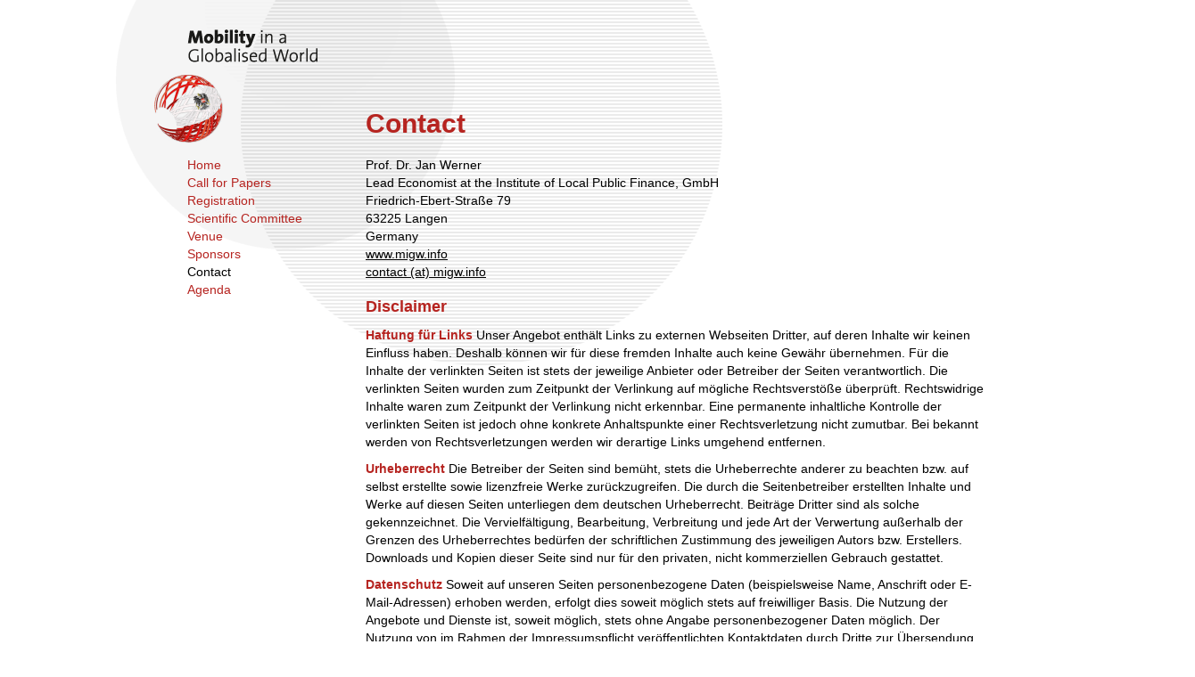

--- FILE ---
content_type: text/html
request_url: http://migw.info/2016/contact.html
body_size: 4991
content:
<?xml version="1.0" encoding="utf-8" ?>
<!DOCTYPE html PUBLIC "-//W3C//DTD XHTML 1.0 Transitional//EN"
     "http://www.w3.org/TR/xhtml1/DTD/xhtml1-transitional.dtd">
	<html xmlns="http://www.w3.org/1999/xhtml" xml:lang="en" lang="en">
	<head>
		<meta http-equiv="content-type" content="text/html; charset=utf-8"/>
		<title>6th Conference on Mobility in a Globalised World</title>
		<meta name="author" content="Mobility in a Globalised World"/>
		<meta name="keywords" content="Mobility, Globalized, World, Economics, Engineering, Informatics, Logistics, Urban Planning" />
		<meta name="description" content="The conference will take place in Vienna, Austria, on September 26th – 27th, 2016"/>
		<meta name="robots" content="index, all"/>
		<meta name="language" content="en"/>  
		<link rel="SHORTCUT ICON" href="gfx/migw.ico"/>
		<link rel="stylesheet" type="text/css" href="style.css"/>
		<script type="text/javascript" src="js/mail.js"></script>
	</head>
	<body>
		<div id="container-center"><div id="container-float">
			<div class="content-container">
				<div id="menu">
					<ul>
						<li><a href="./index.html">Home</a></li>
						<li><a href="./call-for-papers-2016.pdf">Call for Papers</a></li>
						<li><a href="./registration.html">Registration</a></li>
						<li><a href="./scientific-committee.html">Scientific Committee</a></li>
						<li><a href="./venue.html">Venue</a></li>
						<li><a href="./sponsors.html">Sponsors</a></li>
						<li class="active"><a href="./contact.html">Contact</a></li>
						<li><a href="./migw-agenda-2016.pdf">Agenda</a></li>
					</ul>
				</div>
				<div id="subheader-area">
				</div>
				<div id="header-area">
					<h1><b>Contact</b></h1>
				</div>
				<div id="content">
					<p>Prof. Dr. Jan Werner<br/>
						Lead Economist at the Institute of Local Public Finance, GmbH<br/>
						Friedrich-Ebert-Straße 79<br/>
						63225 Langen<br/>
						Germany<br/>
						<a href="http://www.migw.info">www.migw.info</a><br/>						
						<a href="javascript:linkTo_UnCryptMailto('nbjmup+dpoubduAnjhx/jogp');" title="Send e-mail to contact (at) migw.info" class="mail">contact (at) migw.info</a>
					</p>
					<h2>Disclaimer</h2>
					<p><b>Haftung für Links</b> Unser Angebot enthält Links zu externen Webseiten Dritter, auf deren Inhalte wir keinen Einfluss haben. Deshalb können wir für diese fremden Inhalte auch keine Gewähr übernehmen. Für die Inhalte der verlinkten Seiten ist stets der jeweilige Anbieter oder Betreiber der Seiten verantwortlich. Die verlinkten Seiten wurden zum Zeitpunkt der Verlinkung auf mögliche Rechtsverstöße überprüft. Rechtswidrige Inhalte waren zum Zeitpunkt der Verlinkung nicht erkennbar. Eine permanente inhaltliche Kontrolle der verlinkten Seiten ist jedoch ohne konkrete Anhaltspunkte einer Rechtsverletzung nicht zumutbar. Bei bekannt werden von Rechtsverletzungen werden wir derartige Links umgehend entfernen.</p>
					<p><b>Urheberrecht</b> Die Betreiber der Seiten sind bemüht, stets die Urheberrechte anderer zu beachten bzw. auf selbst erstellte sowie lizenzfreie Werke zurückzugreifen. Die durch die Seitenbetreiber erstellten Inhalte und Werke auf diesen Seiten unterliegen dem deutschen Urheberrecht. Beiträge Dritter sind als solche gekennzeichnet. Die Vervielfältigung, Bearbeitung, Verbreitung und jede Art der Verwertung außerhalb der Grenzen des Urheberrechtes bedürfen der schriftlichen Zustimmung des jeweiligen Autors bzw. Erstellers. Downloads und Kopien dieser Seite sind nur für den privaten, nicht kommerziellen Gebrauch gestattet.</p>
					<p><b>Datenschutz</b> Soweit auf unseren Seiten personenbezogene Daten (beispielsweise Name, Anschrift oder E-Mail-Adressen) erhoben werden, erfolgt dies soweit möglich stets auf freiwilliger Basis. Die Nutzung der Angebote und Dienste ist, soweit möglich, stets ohne Angabe personenbezogener Daten möglich. Der Nutzung von im Rahmen der Impressumspflicht veröffentlichten Kontaktdaten durch Dritte zur Übersendung von nicht ausdrücklich angeforderter Werbung und Informationsmaterialien wird hiermit ausdrücklich widersprochen. Die Betreiber der Seiten behalten sich ausdrücklich rechtliche Schritte im Falle der unverlangten Zusendung von Werbeinformationen, etwa durch Spam-Mails, vor.</p>
					<p><a href="http://www.eRecht24.de" title="eRecht24.de">eRecht24.de</a></p>
					
					
					<h1 id="datenschutz">Datenschutzerklärung</h1>
<h2>1. Datenschutz auf einen Blick</h2>
<p><b>Allgemeine Hinweise</b>
Die folgenden Hinweise geben einen einfachen Überblick darüber, was mit Ihren personenbezogenen Daten passiert, wenn Sie unsere Website besuchen. Personenbezogene Daten sind alle Daten, mit denen Sie persönlich identifiziert werden können. Ausführliche Informationen zum Thema Datenschutz entnehmen Sie unserer unter diesem Text aufgeführten Datenschutzerklärung.
Datenerfassung auf unserer Website
<p><b>Wer ist verantwortlich für die Datenerfassung auf dieser Website?</b>
Die Datenverarbeitung auf dieser Website erfolgt durch den Websitebetreiber. Dessen Kontaktdaten können Sie dem Impressum dieser Website entnehmen.
<p><b>Wie erfassen wir Ihre Daten?</b>
Ihre Daten werden zum einen dadurch erhoben, dass Sie uns diese mitteilen. Hierbei kann es sich z.B. um Daten handeln, die Sie in ein Kontaktformular eingeben.
Andere Daten werden automatisch beim Besuch der Website durch unsere IT-Systeme erfasst. Das sind vor allem technische Daten (z.B. Internetbrowser, Betriebssystem oder Uhrzeit des Seitenaufrufs). Die Erfassung dieser Daten erfolgt automatisch, sobald Sie unsere Website betreten.
<p><b>Wofür nutzen wir Ihre Daten?</b>
Ein Teil der Daten wird erhoben, um eine fehlerfreie Bereitstellung der Website zu gewährleisten. Andere Daten können zur Analyse Ihres Nutzerverhaltens verwendet werden. </p>
<p><b>Welche Rechte haben Sie bezüglich Ihrer Daten?</b>
Sie haben jederzeit das Recht unentgeltlich Auskunft über Herkunft, Empfänger und Zweck Ihrer gespeicherten personenbezogenen Daten zu erhalten. Sie haben außerdem ein Recht, die Berichtigung, Sperrung oder Löschung dieser Daten zu verlangen. Hierzu sowie zu weiteren Fragen zum Thema Datenschutz können Sie sich jederzeit unter der im Impressum angegebenen Adresse an uns wenden. Des Weiteren steht Ihnen ein Beschwerderecht bei der zuständigen Aufsichtsbehörde zu.</p>
<p><b>Analyse-Tools und Tools von Drittanbietern</b>
Beim Besuch unserer Website kann Ihr Surf-Verhalten statistisch ausgewertet werden. Das geschieht vor allem mit Cookies und mit sogenannten Analyseprogrammen. Die Analyse Ihres Surf-Verhaltens erfolgt in der Regel anonym; das Surf-Verhalten kann nicht zu Ihnen zurückverfolgt werden. Sie können dieser Analyse widersprechen oder sie durch die Nichtbenutzung bestimmter Tools verhindern. Detaillierte Informationen dazu finden Sie in der folgenden Datenschutzerklärung.</p>
<p>Sie können dieser Analyse widersprechen. Über die Widerspruchsmöglichkeiten werden wir Sie in dieser Datenschutzerklärung informieren.</p>
<h2>2. Allgemeine Hinweise und Pflichtinformationen</h2>
<p><b>Datenschutz</b> 
Die Betreiber dieser Seiten nehmen den Schutz Ihrer persönlichen Daten sehr ernst. Wir behandeln Ihre personenbezogenen Daten vertraulich und entsprechend der gesetzlichen Datenschutzvorschriften sowie dieser Datenschutzerklärung.</p>
<p>Wenn Sie diese Website benutzen, werden verschiedene personenbezogene Daten erhoben. Personenbezogene Daten sind Daten, mit denen Sie persönlich identifiziert werden können. Die vorliegende Datenschutzerklärung erläutert, welche Daten wir erheben und wofür wir sie nutzen. Sie erläutert auch, wie und zu welchem Zweck das geschieht.
Wir weisen darauf hin, dass die Datenübertragung im Internet (z.B. bei der Kommunikation per E-Mail) Sicherheitslücken aufweisen kann. Ein lückenloser Schutz der Daten vor dem Zugriff durch Dritte ist nicht möglich.</p>
<p><b>Hinweis zur verantwortlichen Stelle</b><br/>
Die verantwortliche Stelle für die Datenverarbeitung auf dieser Website ist:<br/><br/>
Jan Werner<br/>
Friedrich-Ebert-Straße 79<br/>
63225 Langen<br/>
Tel 0163-7414789<br/>
E-Mail jan.werner@ilpf.de<br/></p>
<p>Verantwortliche Stelle ist die natürliche oder juristische Person, die allein oder gemeinsam mit anderen über die Zwecke und Mittel der Verarbeitung von personenbezogenen Daten (z.B. Namen, E-Mail-Adressen o. Ä.) entscheidet.</p>
<p><b>Widerruf Ihrer Einwilligung zur Datenverarbeitung</b>
Viele Datenverarbeitungsvorgänge sind nur mit Ihrer ausdrücklichen Einwilligung möglich. Sie können eine bereits erteilte Einwilligung jederzeit widerrufen. Dazu reicht eine formlose Mitteilung per E-Mail an uns. Die Rechtmäßigkeit der bis zum Widerruf erfolgten Datenverarbeitung bleibt vom Widerruf unberührt.</p>
<p><b>Beschwerderecht bei der zuständigen Aufsichtsbehörde</b>
Im Falle datenschutzrechtlicher Verstöße steht dem Betroffenen ein Beschwerderecht bei der zuständigen Aufsichtsbehörde zu. Zuständige Aufsichtsbehörde in datenschutzrechtlichen Fragen ist der Landesdatenschutzbeauftragte des Bundeslandes, in dem unser Unternehmen seinen Sitz hat. Eine Liste der Datenschutzbeauftragten sowie deren Kontaktdaten können folgendem Link entnommen werden:<br/>https://www.bfdi.bund.de/DE/Infothek/Anschriften_Links/anschriften_links-node.html.</p>
<p><b>Recht auf Datenübertragbarkeit</b>
Sie haben das Recht, Daten, die wir auf Grundlage Ihrer Einwilligung oder in Erfüllung eines Vertrags automatisiert verarbeiten, an sich oder an einen Dritten in einem gängigen, maschinenlesbaren Format aushändigen zu lassen. Sofern Sie die direkte Übertragung der Daten an einen anderen Verantwortlichen verlangen, erfolgt dies nur, soweit es technisch machbar ist.</p>
<p><b>Auskunft, Sperrung, Löschung</b>
Sie haben im Rahmen der geltenden gesetzlichen Bestimmungen jederzeit das Recht auf unentgeltliche Auskunft über Ihre gespeicherten personenbezogenen Daten, deren Herkunft und Empfänger und den Zweck der Datenverarbeitung und ggf. ein Recht auf Berichtigung, Sperrung oder Löschung dieser Daten. Hierzu sowie zu weiteren Fragen zum Thema personenbezogene Daten können Sie sich jederzeit unter der im Impressum angegebenen Adresse an uns wenden.</p>
<h2>3. Datenerfassung auf unserer Website</h2>
<p><b>Cookies</b>
Die Internetseiten verwenden teilweise so genannte Cookies. Cookies richten auf Ihrem Rechner keinen Schaden an und enthalten keine Viren. Cookies dienen dazu, unser Angebot nutzerfreundlicher, effektiver und sicherer zu machen. Cookies sind kleine Textdateien, die auf Ihrem Rechner abgelegt werden und die Ihr Browser speichert.</p>
<p>Die meisten der von uns verwendeten Cookies sind so genannte “Session-Cookies”. Sie werden nach Ende Ihres Besuchs automatisch gelöscht. Andere Cookies bleiben auf Ihrem Endgerät gespeichert bis Sie diese löschen. Diese Cookies ermöglichen es uns, Ihren Browser beim nächsten Besuch wiederzuerkennen.</p>
<p>Sie können Ihren Browser so einstellen, dass Sie über das Setzen von Cookies informiert werden und Cookies nur im Einzelfall erlauben, die Annahme von Cookies für bestimmte Fälle oder generell ausschließen sowie das automatische Löschen der Cookies beim Schließen des Browser aktivieren. Bei der Deaktivierung von Cookies kann die Funktionalität dieser Website eingeschränkt sein.</p>
<p>Cookies, die zur Durchführung des elektronischen Kommunikationsvorgangs oder zur Bereitstellung bestimmter, von Ihnen erwünschter Funktionen (z.B. Warenkorbfunktion) erforderlich sind, werden auf Grundlage von Art. 6 Abs. 1 lit. f DSGVO gespeichert. Der Websitebetreiber hat ein berechtigtes Interesse an der Speicherung von Cookies zur technisch fehlerfreien und optimierten Bereitstellung seiner Dienste. Soweit andere Cookies (z.B. Cookies zur Analyse Ihres Surfverhaltens) gespeichert werden, werden diese in dieser Datenschutzerklärung gesondert behandelt.</p>
<p><b>Server-Log-Dateien</b> Der Provider der Seiten erhebt und speichert automatisch Informationen in so genannten Server-Log-Dateien, die Ihr Browser automatisch an uns übermittelt. Dies sind:</p>
<ul style="list-style-type:disc;">
<li>Browsertyp und Browserversion</li>
<li>verwendetes Betriebssystem</li>
<li>Referrer URL</li>
<li>Hostname des zugreifenden Rechners</li>
<li>Uhrzeit der Serveranfrage</li>
<li>IP-Adresse</li>
</ul>
<p>Eine Zusammenführung dieser Daten mit anderen Datenquellen wird nicht vorgenommen.
Grundlage für die Datenverarbeitung ist Art. 6 Abs. 1 lit. f DSGVO, der die Verarbeitung von Daten zur Erfüllung eines Vertrags oder vorvertraglicher Maßnahmen gestattet.</p>

					
					

				</div>
				<div id="footer">
					<a href="./2018/contact.html">Impressum</a>&nbsp; •&nbsp; <a href="./contact.html#datenschutz">Datenschutz</a>&nbsp; •&nbsp; © 2016 Mobility in a Globalised World
				</div>
			</div>
		</div></div>
	</body>
</html>

--- FILE ---
content_type: text/css
request_url: http://migw.info/2016/style.css
body_size: 1089
content:
@charset "utf-8";

html
{
	height:100%;
}

body
{
	border:0;
	margin:0;
	padding:0;
	font-family: Arial, sans-serif;
	font-size:14px;
	line-height:20px;
	height:100%;
	background-color:#ffffff;
	color:#000000;
	overflow-y:scroll;margin-left:-60px;
}


img, a img
{
	border:0;
}

.clear
{
	clear:both;
}

#container-center
{
	width:1040px;
	text-align:left;
	margin:auto;
}

#container-float
{
	width:1040px;
	background: url("gfx/header.gif") no-repeat;
	
	text-align:left;
	float:left;
}

.home #container-float
{
	background: url("gfx/header-home.gif") no-repeat;
}

.selection #container-float
{
	background: url("gfx/header-selection.gif") no-repeat;
}

.content-container
{
	float:left;
	width:940px;
	margin-left:80px;
}

h1, h2, h3, h4, h5, h6, p
{
	border:0;
	margin:0;
	padding:0;
	font-family: Arial, sans-serif;
	font-size:14px;
	line-height:20px;
	color:#000000;
	font-weight:normal;
}

h1
{
	font-size:30px;
	line-height:30px;
	color:#b62420;
	font-weight:bold;
}


h1 span
{
	font-weight:normal;
	text-decoration:none;
	color:#000000;
}


h6
{
	font-size:18px;
	line-height:18px;
}

#subheader-area
{
	float:rigth;
	padding-top:98px;
	height:18px;
	width:940px;
	display:block;
}

.selection #subheader-area
{
	padding-top:28px;
}

#header-area
{
	float:right;
	padding-top:8px;
	height:30px;
	width:700px;	
}


.selection #header-area
{
	width:940px;
}


ul, ul li
{
	border:0;
	margin:0;
	padding:0;
	list-style-type:none;
	font-size:14px;
	line-height:20px;
}

#menu
{
	margin-left:40px;
	margin-top:175px;
	width:200px;
	height:350px;
	float:left;
}

#menu a
{
	color:#b62420;
	text-decoration:none;
}

#menu .active a
{
	color:#000000;
}

#menu a:hover
{
	text-decoration:underline;
}

#content
{
	float:right;
	width:700px;
	margin-top:21px;
}

.selection #content
{
	width:940px;
}

#content .spacer20
{
	height:23px;
}

.home #content h2
{
	color:#b62420;
	font-size:18px;
	line-height:24px;
	font-weight:bold;
	padding-top:4px;
	margin-top:-4px;
	padding-bottom:4px;
	padding-left:9px;
	margin-bottom:15px;
	background-color: #FFFFFF;
}


.selection #content h2
{
	color:#b62420;
	font-size:16px;
	line-height:24px;
	font-weight:bold;
	padding-top:3px;
	padding-bottom:0;
	margin-bottom:0;
	margin-left:9px;
	display:block;
	width:451px;
}

#content h2
{
	color:#b62420;
	font-size:18px;
	line-height:24px;
	font-weight:bold;
	padding-top:7px;
	padding-bottom:3px;
	margin-bottom:7px;
	width:700px;
}

#content .gruen
{
	color:#b62420;
}

#content p
{
	margin-bottom:10px;
}

#content ul li
{
	list-style-type: disc;
	margin-left: 15px;
	padding-left: 2px;
}

#content ul
{
	margin-bottom: 10px;
}

#content a
{
	color:#000000;
	text-decoration:underline;
}

#content .content-image
{
	margin-top:5px;
	margin-bottom:25px;
}

#content .gruen a
{
	color:#b62420;
}

#content a:hover
{
	text-decoration:none;
}


#content p b
{
	color:#b62420;
	font-weight:bold;
}

#footer
{
	float:right;
	width:700px;
	margin-top:32px;
	font-size:12px;
	line-height:18px;
	color:#b62420;
	padding-bottom:25px;
}

.selection #footer
{
	width:940px;
}

#footer a
{
	text-decoration:underline;
	color:#b62420;
}

#footer a:hover
{
	text-decoration:none;
}

#home-logo
{
	display:block;
	float:right	;
	width:700px;
	height:350px;
	margin-bottom:39px;
}

#home h1 span
{
	color:#000000;
	font-weight:normal;
}

#content .businesscard
{
	width:220px;display:block;
	float:left;
	margin-top:4px;
	margin-bottom:25px;
	margin-right:20px;
}


#content .businesscard img
{
	float:left;
	margin-right:20px;
	margin-top:1px;
}

#content .businesscard h3
{
	float:left;
	width:140px;
	font-weight:bold;
	margin-top:-3px;
	margin-bottom:0;
}

#content .businesscard p
{
	float:left;
	width:140px;
	margin-bottom:0;
}

#content .businesscard a
{
	color:#000000;
	text-decoration:underline;
}

#content .businesscard a:hover
{
	text-decoration:none;
}

#content .img-txt-3-columns
{
	width:220px;display:block;
	float:left;
	margin-top:4px;
	margin-bottom:25px;
	margin-right:20px;
}


#content .img-txt-3-columns img
{
	float:left;
	margin-right:20px;
	margin-top:1px;
}


#content .img-txt-3-columns p
{
	float:left;
	width:220px;
	margin-top:5px;
	margin-bottom:5px;
}

#content .img-txt-3-columns a
{
	color:#000000;
	text-decoration:underline;
}

#content .img-txt-3-columns a:hover
{
	text-decoration:none;
}


#content .last-row p
{
	margin-bottom:0;
}

#content .img-txt-2-columns
{
	width:460px;display:block;
	float:left;
	margin-top:4px;
	margin-bottom:0px;
	margin-right:20px;
}


#content .img-txt-2-columns p
{
	margin-left:9px;
	width:460px;
	margin-top:0;
	padding-bottom:5px;
}

#content .img-txt-2-columns a
{
	color:#000000;
	text-decoration:underline;
}

#content .img-txt-2-columns a:hover
{
	text-decoration:none;
}

#content .right-column
{
	margin-right:0;
}

#content .right-column div
{
	background-color:#ededed;
	margin-right:0;
	margin-top:1px;
}
